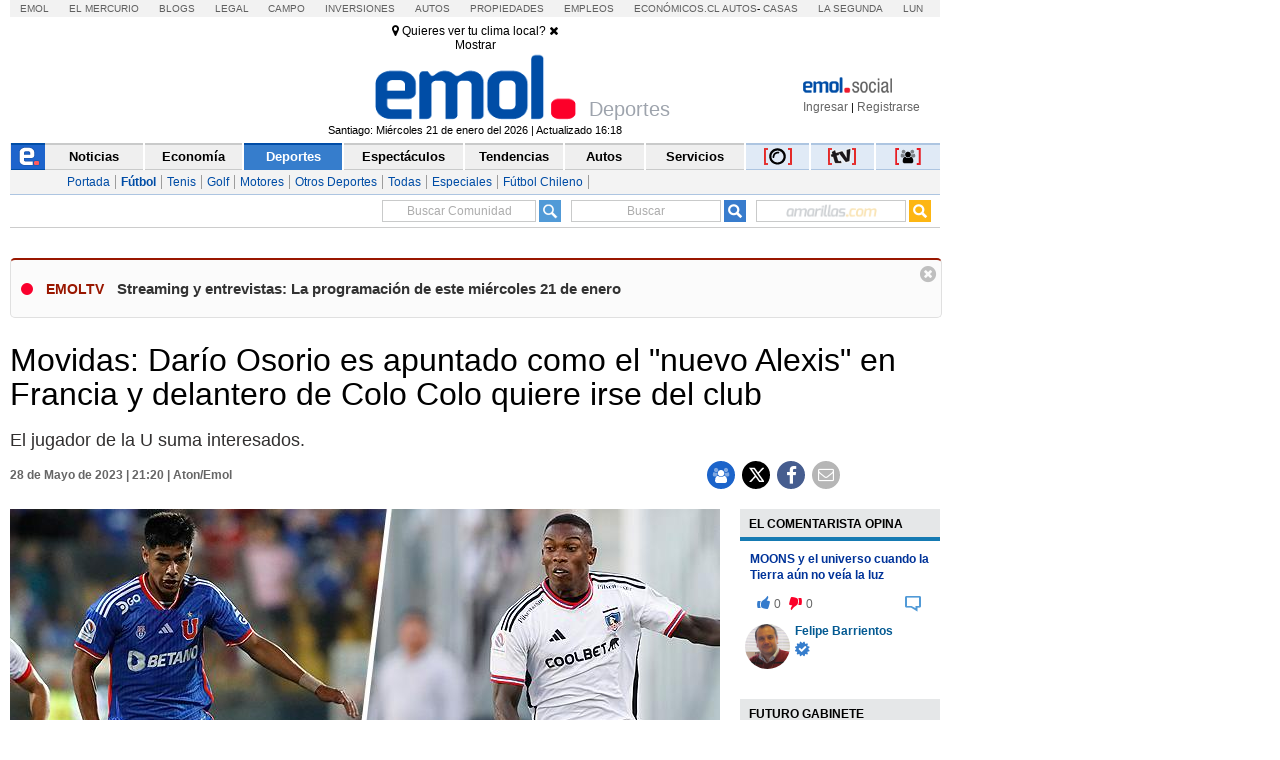

--- FILE ---
content_type: image/svg+xml
request_url: https://static.emol.cl/emol50/img/icon_compartir_social.svg
body_size: 576
content:
<?xml version="1.0" encoding="utf-8"?>
<!-- Generator: Adobe Illustrator 15.0.0, SVG Export Plug-In . SVG Version: 6.00 Build 0)  -->
<!DOCTYPE svg PUBLIC "-//W3C//DTD SVG 1.1//EN" "http://www.w3.org/Graphics/SVG/1.1/DTD/svg11.dtd">
<svg version="1.1" id="Layer_1" xmlns="http://www.w3.org/2000/svg" xmlns:xlink="http://www.w3.org/1999/xlink" x="0px" y="0px"
	 width="21px" height="19px" viewBox="0 0 21 19" enable-background="new 0 0 21 19" xml:space="preserve">
<g>
	<path opacity="0.45" fill="#FFFFFF" enable-background="new    " d="M4.162,11.267H2.829c-1.067,0-2-0.533-2-1.6
		c0-0.799,0-3.6,1.2-3.6c0.266,0,1.2,0.8,2.667,0.8c0.4,0,0.933-0.133,1.333-0.267c0,0.267,0,0.4,0,0.667
		c0,0.934,0.266,1.866,0.8,2.533C5.762,9.934,4.829,10.468,4.162,11.267z M4.695,6.067c-1.467,0-2.533-1.2-2.533-2.533
		C2.162,2.067,3.362,1,4.695,1c1.333,0,2.533,1.201,2.533,2.534C7.362,4.867,6.162,6.067,4.695,6.067z M16.43,6.067
		c-1.468,0-2.534-1.2-2.534-2.533c0-1.467,1.2-2.534,2.534-2.534c1.466,0,2.532,1.201,2.532,2.534
		C18.962,4.867,17.763,6.067,16.43,6.067z M18.295,11.267h-1.333c-0.667-0.799-1.601-1.2-2.667-1.333
		c0.534-0.8,0.801-1.6,0.801-2.533c0-0.267,0-0.4,0-0.667C15.496,6.867,16.028,7,16.43,7c1.333,0,2.399-0.799,2.666-0.799
		c1.334,0,1.199,2.799,1.199,3.6C20.295,10.733,19.361,11.267,18.295,11.267z"/>
</g>
<path fill="#FFFFFF" d="M14.962,19h-8.8c-1.6,0-2.667-0.934-2.667-2.667c0-2.267,0.533-5.732,3.466-5.732c0.4,0,1.6,1.333,3.6,1.333
	c2,0,3.333-1.333,3.6-1.333c2.934,0,3.467,3.466,3.467,5.732C17.763,17.934,16.695,19,14.962,19z"/>
<path fill="#FFFFFF" d="M10.562,11.267c-2.133,0-3.867-1.733-3.867-3.866s1.733-3.867,3.867-3.867S14.43,5.267,14.43,7.4
	S12.695,11.267,10.562,11.267z"/>
</svg>
